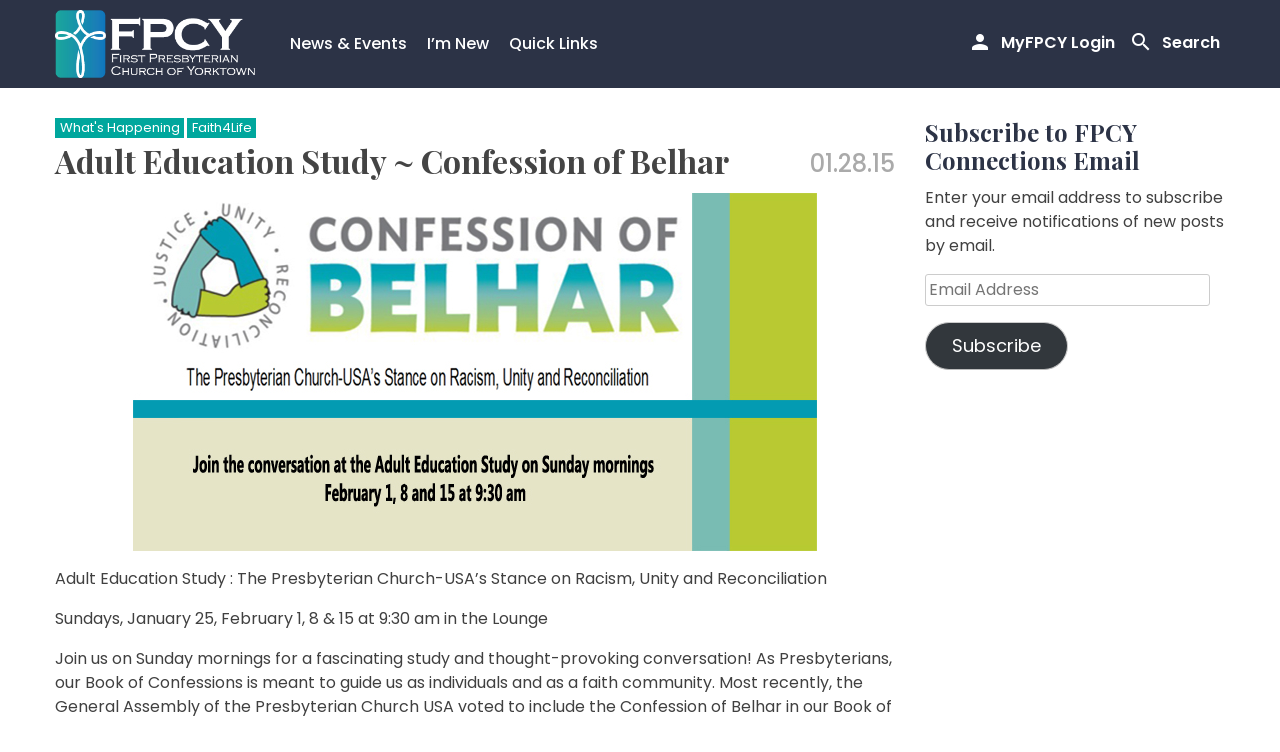

--- FILE ---
content_type: text/html; charset=UTF-8
request_url: https://fpcyorktown.org/news/adult-education-study-confession-of-belhar/
body_size: 11162
content:
<!doctype html>
<html lang="en-US" prefix="og: https://ogp.me/ns#">
<head>
	<meta charset="UTF-8">
	<meta name="viewport" content="width=device-width, initial-scale=1">
	<link rel="profile" href="https://gmpg.org/xfn/11">

	
<!-- Search Engine Optimization by Rank Math - https://rankmath.com/ -->
<title>Adult Education Study ~ Confession of Belhar</title>
<meta name="description" content="Adult Education Study : The Presbyterian Church-USA’s Stance on Racism, Unity and Reconciliation"/>
<meta name="robots" content="follow, index, max-snippet:-1, max-video-preview:-1, max-image-preview:large"/>
<link rel="canonical" href="https://fpcyorktown.org/news/adult-education-study-confession-of-belhar/" />
<meta property="og:locale" content="en_US" />
<meta property="og:type" content="article" />
<meta property="og:title" content="Adult Education Study ~ Confession of Belhar" />
<meta property="og:description" content="Adult Education Study : The Presbyterian Church-USA’s Stance on Racism, Unity and Reconciliation" />
<meta property="og:url" content="https://fpcyorktown.org/news/adult-education-study-confession-of-belhar/" />
<meta property="og:site_name" content="First Presbyterian Church of Yorktown New York" />
<meta property="article:section" content="What&#039;s Happening" />
<meta property="og:image" content="https://fpcyorktown.org/wp-content/uploads/2015/01/Confessions-of-Belhar-POST.jpg" />
<meta property="og:image:secure_url" content="https://fpcyorktown.org/wp-content/uploads/2015/01/Confessions-of-Belhar-POST.jpg" />
<meta property="og:image:width" content="684" />
<meta property="og:image:height" content="358" />
<meta property="og:image:alt" content="Adult Education Study ~ Confession of Belhar" />
<meta property="og:image:type" content="image/jpeg" />
<meta property="article:published_time" content="2015-01-28T16:43:13-05:00" />
<meta name="twitter:card" content="summary_large_image" />
<meta name="twitter:title" content="Adult Education Study ~ Confession of Belhar" />
<meta name="twitter:description" content="Adult Education Study : The Presbyterian Church-USA’s Stance on Racism, Unity and Reconciliation" />
<meta name="twitter:image" content="https://fpcyorktown.org/wp-content/uploads/2015/01/Confessions-of-Belhar-POST.jpg" />
<meta name="twitter:label1" content="Written by" />
<meta name="twitter:data1" content="Donna Gresh" />
<meta name="twitter:label2" content="Time to read" />
<meta name="twitter:data2" content="Less than a minute" />
<script type="application/ld+json" class="rank-math-schema">{"@context":"https://schema.org","@graph":[{"@type":"Place","@id":"https://fpcyorktown.org/#place","geo":{"@type":"GeoCoordinates","latitude":"41.2943287","longitude":"-73.8091438"},"hasMap":"https://www.google.com/maps/search/?api=1&amp;query=41.2943287,-73.8091438","address":{"@type":"PostalAddress","streetAddress":"2880 Crompond Road","addressLocality":"Yorktown Heights","addressRegion":"NY","postalCode":"10598"}},{"@type":"Organization","@id":"https://fpcyorktown.org/#organization","name":"First Presbyterian Church of Yorktown","url":"https://fpcyorktown.org","address":{"@type":"PostalAddress","streetAddress":"2880 Crompond Road","addressLocality":"Yorktown Heights","addressRegion":"NY","postalCode":"10598"},"logo":{"@type":"ImageObject","@id":"https://fpcyorktown.org/#logo","url":"https://fpcyorktown.org/wp-content/uploads/2021/04/FPCY_logo_white.png","contentUrl":"https://fpcyorktown.org/wp-content/uploads/2021/04/FPCY_logo_white.png","caption":"First Presbyterian Church of Yorktown","inLanguage":"en-US","width":"356","height":"120"},"contactPoint":[{"@type":"ContactPoint","telephone":"+1-914-245-2186","contactType":"customer support"}],"location":{"@id":"https://fpcyorktown.org/#place"}},{"@type":"WebSite","@id":"https://fpcyorktown.org/#website","url":"https://fpcyorktown.org","name":"First Presbyterian Church of Yorktown","publisher":{"@id":"https://fpcyorktown.org/#organization"},"inLanguage":"en-US"},{"@type":"ImageObject","@id":"https://fpcyorktown.org/wp-content/uploads/2015/01/Confessions-of-Belhar-BLOG-copy.jpg","url":"https://fpcyorktown.org/wp-content/uploads/2015/01/Confessions-of-Belhar-BLOG-copy.jpg","width":"297","height":"140","inLanguage":"en-US"},{"@type":"WebPage","@id":"https://fpcyorktown.org/news/adult-education-study-confession-of-belhar/#webpage","url":"https://fpcyorktown.org/news/adult-education-study-confession-of-belhar/","name":"Adult Education Study ~ Confession of Belhar","datePublished":"2015-01-28T16:43:13-05:00","dateModified":"2015-01-28T16:43:13-05:00","isPartOf":{"@id":"https://fpcyorktown.org/#website"},"primaryImageOfPage":{"@id":"https://fpcyorktown.org/wp-content/uploads/2015/01/Confessions-of-Belhar-BLOG-copy.jpg"},"inLanguage":"en-US"},{"@type":"Person","@id":"https://fpcyorktown.org/author/donnalgresh/","name":"Donna Gresh","url":"https://fpcyorktown.org/author/donnalgresh/","image":{"@type":"ImageObject","@id":"https://secure.gravatar.com/avatar/9b2c818a5a2e7aa47905e341f83ca1aa0fcb4e36305cad11fdeda13fdee6d4f6?s=96&amp;d=mm&amp;r=g","url":"https://secure.gravatar.com/avatar/9b2c818a5a2e7aa47905e341f83ca1aa0fcb4e36305cad11fdeda13fdee6d4f6?s=96&amp;d=mm&amp;r=g","caption":"Donna Gresh","inLanguage":"en-US"},"worksFor":{"@id":"https://fpcyorktown.org/#organization"}},{"@type":"BlogPosting","headline":"Adult Education Study ~ Confession of Belhar","datePublished":"2015-01-28T16:43:13-05:00","dateModified":"2015-01-28T16:43:13-05:00","articleSection":"What's Happening, Faith4Life","author":{"@id":"https://fpcyorktown.org/author/donnalgresh/","name":"Donna Gresh"},"publisher":{"@id":"https://fpcyorktown.org/#organization"},"description":"Adult Education Study : The Presbyterian Church-USA\u2019s Stance on Racism, Unity and Reconciliation","name":"Adult Education Study ~ Confession of Belhar","@id":"https://fpcyorktown.org/news/adult-education-study-confession-of-belhar/#richSnippet","isPartOf":{"@id":"https://fpcyorktown.org/news/adult-education-study-confession-of-belhar/#webpage"},"image":{"@id":"https://fpcyorktown.org/wp-content/uploads/2015/01/Confessions-of-Belhar-BLOG-copy.jpg"},"inLanguage":"en-US","mainEntityOfPage":{"@id":"https://fpcyorktown.org/news/adult-education-study-confession-of-belhar/#webpage"}}]}</script>
<!-- /Rank Math WordPress SEO plugin -->

<link rel='dns-prefetch' href='//stats.wp.com' />
<link rel='dns-prefetch' href='//fonts.googleapis.com' />
<link rel="alternate" type="application/rss+xml" title="First Presbyterian Church of Yorktown New York &raquo; Feed" href="https://fpcyorktown.org/feed/" />
<link rel="alternate" type="application/rss+xml" title="First Presbyterian Church of Yorktown New York &raquo; Comments Feed" href="https://fpcyorktown.org/comments/feed/" />
<link rel="alternate" type="application/rss+xml" title="First Presbyterian Church of Yorktown New York &raquo; Adult Education Study ~ Confession of Belhar Comments Feed" href="https://fpcyorktown.org/news/adult-education-study-confession-of-belhar/feed/" />
<link rel="alternate" title="oEmbed (JSON)" type="application/json+oembed" href="https://fpcyorktown.org/wp-json/oembed/1.0/embed?url=https%3A%2F%2Ffpcyorktown.org%2Fnews%2Fadult-education-study-confession-of-belhar%2F" />
<link rel="alternate" title="oEmbed (XML)" type="text/xml+oembed" href="https://fpcyorktown.org/wp-json/oembed/1.0/embed?url=https%3A%2F%2Ffpcyorktown.org%2Fnews%2Fadult-education-study-confession-of-belhar%2F&#038;format=xml" />
<style id='wp-img-auto-sizes-contain-inline-css'>
img:is([sizes=auto i],[sizes^="auto," i]){contain-intrinsic-size:3000px 1500px}
/*# sourceURL=wp-img-auto-sizes-contain-inline-css */
</style>

<style id='wp-emoji-styles-inline-css'>

	img.wp-smiley, img.emoji {
		display: inline !important;
		border: none !important;
		box-shadow: none !important;
		height: 1em !important;
		width: 1em !important;
		margin: 0 0.07em !important;
		vertical-align: -0.1em !important;
		background: none !important;
		padding: 0 !important;
	}
/*# sourceURL=wp-emoji-styles-inline-css */
</style>
<link rel='stylesheet' id='wp-block-library-css' href='https://fpcyorktown.org/wp-includes/css/dist/block-library/style.min.css?ver=6.9' media='all' />
<style id='global-styles-inline-css'>
:root{--wp--preset--aspect-ratio--square: 1;--wp--preset--aspect-ratio--4-3: 4/3;--wp--preset--aspect-ratio--3-4: 3/4;--wp--preset--aspect-ratio--3-2: 3/2;--wp--preset--aspect-ratio--2-3: 2/3;--wp--preset--aspect-ratio--16-9: 16/9;--wp--preset--aspect-ratio--9-16: 9/16;--wp--preset--color--black: #000000;--wp--preset--color--cyan-bluish-gray: #abb8c3;--wp--preset--color--white: #ffffff;--wp--preset--color--pale-pink: #f78da7;--wp--preset--color--vivid-red: #cf2e2e;--wp--preset--color--luminous-vivid-orange: #ff6900;--wp--preset--color--luminous-vivid-amber: #fcb900;--wp--preset--color--light-green-cyan: #7bdcb5;--wp--preset--color--vivid-green-cyan: #00d084;--wp--preset--color--pale-cyan-blue: #8ed1fc;--wp--preset--color--vivid-cyan-blue: #0693e3;--wp--preset--color--vivid-purple: #9b51e0;--wp--preset--gradient--vivid-cyan-blue-to-vivid-purple: linear-gradient(135deg,rgb(6,147,227) 0%,rgb(155,81,224) 100%);--wp--preset--gradient--light-green-cyan-to-vivid-green-cyan: linear-gradient(135deg,rgb(122,220,180) 0%,rgb(0,208,130) 100%);--wp--preset--gradient--luminous-vivid-amber-to-luminous-vivid-orange: linear-gradient(135deg,rgb(252,185,0) 0%,rgb(255,105,0) 100%);--wp--preset--gradient--luminous-vivid-orange-to-vivid-red: linear-gradient(135deg,rgb(255,105,0) 0%,rgb(207,46,46) 100%);--wp--preset--gradient--very-light-gray-to-cyan-bluish-gray: linear-gradient(135deg,rgb(238,238,238) 0%,rgb(169,184,195) 100%);--wp--preset--gradient--cool-to-warm-spectrum: linear-gradient(135deg,rgb(74,234,220) 0%,rgb(151,120,209) 20%,rgb(207,42,186) 40%,rgb(238,44,130) 60%,rgb(251,105,98) 80%,rgb(254,248,76) 100%);--wp--preset--gradient--blush-light-purple: linear-gradient(135deg,rgb(255,206,236) 0%,rgb(152,150,240) 100%);--wp--preset--gradient--blush-bordeaux: linear-gradient(135deg,rgb(254,205,165) 0%,rgb(254,45,45) 50%,rgb(107,0,62) 100%);--wp--preset--gradient--luminous-dusk: linear-gradient(135deg,rgb(255,203,112) 0%,rgb(199,81,192) 50%,rgb(65,88,208) 100%);--wp--preset--gradient--pale-ocean: linear-gradient(135deg,rgb(255,245,203) 0%,rgb(182,227,212) 50%,rgb(51,167,181) 100%);--wp--preset--gradient--electric-grass: linear-gradient(135deg,rgb(202,248,128) 0%,rgb(113,206,126) 100%);--wp--preset--gradient--midnight: linear-gradient(135deg,rgb(2,3,129) 0%,rgb(40,116,252) 100%);--wp--preset--font-size--small: 13px;--wp--preset--font-size--medium: 20px;--wp--preset--font-size--large: 36px;--wp--preset--font-size--x-large: 42px;--wp--preset--spacing--20: 0.44rem;--wp--preset--spacing--30: 0.67rem;--wp--preset--spacing--40: 1rem;--wp--preset--spacing--50: 1.5rem;--wp--preset--spacing--60: 2.25rem;--wp--preset--spacing--70: 3.38rem;--wp--preset--spacing--80: 5.06rem;--wp--preset--shadow--natural: 6px 6px 9px rgba(0, 0, 0, 0.2);--wp--preset--shadow--deep: 12px 12px 50px rgba(0, 0, 0, 0.4);--wp--preset--shadow--sharp: 6px 6px 0px rgba(0, 0, 0, 0.2);--wp--preset--shadow--outlined: 6px 6px 0px -3px rgb(255, 255, 255), 6px 6px rgb(0, 0, 0);--wp--preset--shadow--crisp: 6px 6px 0px rgb(0, 0, 0);}:where(.is-layout-flex){gap: 0.5em;}:where(.is-layout-grid){gap: 0.5em;}body .is-layout-flex{display: flex;}.is-layout-flex{flex-wrap: wrap;align-items: center;}.is-layout-flex > :is(*, div){margin: 0;}body .is-layout-grid{display: grid;}.is-layout-grid > :is(*, div){margin: 0;}:where(.wp-block-columns.is-layout-flex){gap: 2em;}:where(.wp-block-columns.is-layout-grid){gap: 2em;}:where(.wp-block-post-template.is-layout-flex){gap: 1.25em;}:where(.wp-block-post-template.is-layout-grid){gap: 1.25em;}.has-black-color{color: var(--wp--preset--color--black) !important;}.has-cyan-bluish-gray-color{color: var(--wp--preset--color--cyan-bluish-gray) !important;}.has-white-color{color: var(--wp--preset--color--white) !important;}.has-pale-pink-color{color: var(--wp--preset--color--pale-pink) !important;}.has-vivid-red-color{color: var(--wp--preset--color--vivid-red) !important;}.has-luminous-vivid-orange-color{color: var(--wp--preset--color--luminous-vivid-orange) !important;}.has-luminous-vivid-amber-color{color: var(--wp--preset--color--luminous-vivid-amber) !important;}.has-light-green-cyan-color{color: var(--wp--preset--color--light-green-cyan) !important;}.has-vivid-green-cyan-color{color: var(--wp--preset--color--vivid-green-cyan) !important;}.has-pale-cyan-blue-color{color: var(--wp--preset--color--pale-cyan-blue) !important;}.has-vivid-cyan-blue-color{color: var(--wp--preset--color--vivid-cyan-blue) !important;}.has-vivid-purple-color{color: var(--wp--preset--color--vivid-purple) !important;}.has-black-background-color{background-color: var(--wp--preset--color--black) !important;}.has-cyan-bluish-gray-background-color{background-color: var(--wp--preset--color--cyan-bluish-gray) !important;}.has-white-background-color{background-color: var(--wp--preset--color--white) !important;}.has-pale-pink-background-color{background-color: var(--wp--preset--color--pale-pink) !important;}.has-vivid-red-background-color{background-color: var(--wp--preset--color--vivid-red) !important;}.has-luminous-vivid-orange-background-color{background-color: var(--wp--preset--color--luminous-vivid-orange) !important;}.has-luminous-vivid-amber-background-color{background-color: var(--wp--preset--color--luminous-vivid-amber) !important;}.has-light-green-cyan-background-color{background-color: var(--wp--preset--color--light-green-cyan) !important;}.has-vivid-green-cyan-background-color{background-color: var(--wp--preset--color--vivid-green-cyan) !important;}.has-pale-cyan-blue-background-color{background-color: var(--wp--preset--color--pale-cyan-blue) !important;}.has-vivid-cyan-blue-background-color{background-color: var(--wp--preset--color--vivid-cyan-blue) !important;}.has-vivid-purple-background-color{background-color: var(--wp--preset--color--vivid-purple) !important;}.has-black-border-color{border-color: var(--wp--preset--color--black) !important;}.has-cyan-bluish-gray-border-color{border-color: var(--wp--preset--color--cyan-bluish-gray) !important;}.has-white-border-color{border-color: var(--wp--preset--color--white) !important;}.has-pale-pink-border-color{border-color: var(--wp--preset--color--pale-pink) !important;}.has-vivid-red-border-color{border-color: var(--wp--preset--color--vivid-red) !important;}.has-luminous-vivid-orange-border-color{border-color: var(--wp--preset--color--luminous-vivid-orange) !important;}.has-luminous-vivid-amber-border-color{border-color: var(--wp--preset--color--luminous-vivid-amber) !important;}.has-light-green-cyan-border-color{border-color: var(--wp--preset--color--light-green-cyan) !important;}.has-vivid-green-cyan-border-color{border-color: var(--wp--preset--color--vivid-green-cyan) !important;}.has-pale-cyan-blue-border-color{border-color: var(--wp--preset--color--pale-cyan-blue) !important;}.has-vivid-cyan-blue-border-color{border-color: var(--wp--preset--color--vivid-cyan-blue) !important;}.has-vivid-purple-border-color{border-color: var(--wp--preset--color--vivid-purple) !important;}.has-vivid-cyan-blue-to-vivid-purple-gradient-background{background: var(--wp--preset--gradient--vivid-cyan-blue-to-vivid-purple) !important;}.has-light-green-cyan-to-vivid-green-cyan-gradient-background{background: var(--wp--preset--gradient--light-green-cyan-to-vivid-green-cyan) !important;}.has-luminous-vivid-amber-to-luminous-vivid-orange-gradient-background{background: var(--wp--preset--gradient--luminous-vivid-amber-to-luminous-vivid-orange) !important;}.has-luminous-vivid-orange-to-vivid-red-gradient-background{background: var(--wp--preset--gradient--luminous-vivid-orange-to-vivid-red) !important;}.has-very-light-gray-to-cyan-bluish-gray-gradient-background{background: var(--wp--preset--gradient--very-light-gray-to-cyan-bluish-gray) !important;}.has-cool-to-warm-spectrum-gradient-background{background: var(--wp--preset--gradient--cool-to-warm-spectrum) !important;}.has-blush-light-purple-gradient-background{background: var(--wp--preset--gradient--blush-light-purple) !important;}.has-blush-bordeaux-gradient-background{background: var(--wp--preset--gradient--blush-bordeaux) !important;}.has-luminous-dusk-gradient-background{background: var(--wp--preset--gradient--luminous-dusk) !important;}.has-pale-ocean-gradient-background{background: var(--wp--preset--gradient--pale-ocean) !important;}.has-electric-grass-gradient-background{background: var(--wp--preset--gradient--electric-grass) !important;}.has-midnight-gradient-background{background: var(--wp--preset--gradient--midnight) !important;}.has-small-font-size{font-size: var(--wp--preset--font-size--small) !important;}.has-medium-font-size{font-size: var(--wp--preset--font-size--medium) !important;}.has-large-font-size{font-size: var(--wp--preset--font-size--large) !important;}.has-x-large-font-size{font-size: var(--wp--preset--font-size--x-large) !important;}
/*# sourceURL=global-styles-inline-css */
</style>

<style id='classic-theme-styles-inline-css'>
/*! This file is auto-generated */
.wp-block-button__link{color:#fff;background-color:#32373c;border-radius:9999px;box-shadow:none;text-decoration:none;padding:calc(.667em + 2px) calc(1.333em + 2px);font-size:1.125em}.wp-block-file__button{background:#32373c;color:#fff;text-decoration:none}
/*# sourceURL=/wp-includes/css/classic-themes.min.css */
</style>
<link rel='stylesheet' id='collapscore-css-css' href='https://fpcyorktown.org/wp-content/plugins/jquery-collapse-o-matic/css/core_style.css?ver=1.0' media='all' />
<link rel='stylesheet' id='collapseomatic-css-css' href='https://fpcyorktown.org/wp-content/plugins/jquery-collapse-o-matic/css/light_style.css?ver=1.6' media='all' />
<link rel='stylesheet' id='qtip2css-css' href='https://fpcyorktown.org/wp-content/plugins/wordpress-tooltips/js/qtip2/jquery.qtip.min.css?ver=6.9' media='all' />
<link rel='stylesheet' id='directorycss-css' href='https://fpcyorktown.org/wp-content/plugins/wordpress-tooltips/js/jdirectory/directory.min.css?ver=6.9' media='all' />
<link rel='stylesheet' id='awb-css' href='https://fpcyorktown.org/wp-content/plugins/advanced-backgrounds/assets/awb/awb.min.css?ver=1.12.8' media='all' />
<link rel='stylesheet' id='google-fonts-css' href='//fonts.googleapis.com/css2?family=Playfair+Display:wght@400;600;700&#038;family=Poppins:wght@400;500;600;700&#038;display=swap' media='all' />
<link rel='stylesheet' id='fpcyorktown-custom-css' href='https://fpcyorktown.org/wp-content/themes/fpcyorktown/css/custom.css?ver=1.0.10' media='all' />
<link rel='stylesheet' id='fpcyorktown-style-css' href='https://fpcyorktown.org/wp-content/themes/fpcyorktown/style.css?ver=1.0.10' media='all' />
<link rel='stylesheet' id='jetpack-subscriptions-css' href='https://fpcyorktown.org/wp-content/plugins/jetpack/_inc/build/subscriptions/subscriptions.min.css?ver=15.4' media='all' />
<script src="https://fpcyorktown.org/wp-includes/js/jquery/jquery.min.js?ver=3.7.1" id="jquery-core-js"></script>
<script src="https://fpcyorktown.org/wp-includes/js/jquery/jquery-migrate.min.js?ver=3.4.1" id="jquery-migrate-js"></script>
<script src="https://fpcyorktown.org/wp-content/plugins/wordpress-tooltips/js/qtip2/jquery.qtip.min.js?ver=6.9" id="qtip2js-js"></script>
<script src="https://fpcyorktown.org/wp-content/plugins/wordpress-tooltips/js/jdirectory/jquery.directory.min.js?ver=6.9" id="directoryjs-js"></script>
<link rel="EditURI" type="application/rsd+xml" title="RSD" href="https://fpcyorktown.org/xmlrpc.php?rsd" />
<meta name="generator" content="WordPress 6.9" />
<link rel='shortlink' href='https://fpcyorktown.org/?p=12889' />
 	<script type="text/javascript">	
	if(typeof jQuery=='undefined')
	{
		document.write('<'+'script src="https://fpcyorktown.org/wp-content/plugins//wordpress-tooltips/js/qtip/jquery.js" type="text/javascript"></'+'script>');
	}
	</script>
	<script type="text/javascript">

	function toolTips(whichID,theTipContent)
	{
    		theTipContent = theTipContent.replace('[[[[[','');
    		theTipContent = theTipContent.replace(']]]]]','');
    		theTipContent = theTipContent.replace('@@@@','');
    		theTipContent = theTipContent.replace('####','');
    		theTipContent = theTipContent.replace('%%%%','');
    		theTipContent = theTipContent.replace('//##','');
    		theTipContent = theTipContent.replace('##]]','');
    		    		    		    		
			jQuery(whichID).qtip
			(
				{
					content:
					{
						text:theTipContent,
												
					},
   					style:
   					{
   					   						classes:' qtip-dark wordpress-tooltip-free qtip-rounded qtip-shadow '
    				},
    				position:
    				{
    					viewport: jQuery(window),
    					my: 'bottom center',
    					at: 'top center'
    				},
					show:'mouseover',
					hide: { fixed: true, delay: 200 }
				}
			)
	}
</script>
	
	<style type="text/css">
	.tooltips_table .tooltipsall
	{
		border-bottom:none !important;
	}
	.tooltips_table span {
    color: inherit !important;
	}
	.qtip-content .tooltipsall
	{
		border-bottom:none !important;
		color: inherit !important;
	}
	
		.tooltipsincontent
	{
		border-bottom:2px dotted #888;	
	}

	.tooltipsPopupCreditLink a
	{
		color:gray;
	}	
	</style>
			<style type="text/css">
			.navitems a
			{
				text-decoration: none !important;
			}
		</style>
			<style>img#wpstats{display:none}</style>
				<style type="text/css">
					.site-title,
			.site-description {
				position: absolute;
				clip: rect(1px, 1px, 1px, 1px);
				}
					</style>
		<link rel="icon" href="https://fpcyorktown.org/wp-content/uploads/2021/02/cropped-FPCY_logo_icon-1-32x32.png" sizes="32x32" />
<link rel="icon" href="https://fpcyorktown.org/wp-content/uploads/2021/02/cropped-FPCY_logo_icon-1-192x192.png" sizes="192x192" />
<link rel="apple-touch-icon" href="https://fpcyorktown.org/wp-content/uploads/2021/02/cropped-FPCY_logo_icon-1-180x180.png" />
<meta name="msapplication-TileImage" content="https://fpcyorktown.org/wp-content/uploads/2021/02/cropped-FPCY_logo_icon-1-270x270.png" />
		<style id="wp-custom-css">
			  .chairs-table {
    width: 100%;
    border-collapse: collapse;
  }
.chairs-table td:first-child {
      font-weight: bold;
      margin-bottom: 5px;
}
  .chairs-table td {
    padding: 8px;
    border-bottom: 1px solid #ddd;
    vertical-align: top;
  }
  /* Stack into blocks on small screens */
  @media (max-width: 600px) {
    .chairs-table, 
    .chairs-table tbody, 
    .chairs-table tr, 
    .chairs-table td {
      display: block;
      width: 100%;
    }
    .chairs-table tr {
      margin-bottom: 15px;
    }
    .chairs-table td:first-child {
      font-weight: bold;
      margin-bottom: 5px;
    }
  }		</style>
		
    <link rel="stylesheet" href="https://cdnjs.cloudflare.com/ajax/libs/font-awesome/6.5.2/css/all.min.css">


</head>
<body class="wp-singular post-template-default single single-post postid-12889 single-format-standard wp-custom-logo wp-theme-fpcyorktown metaslider-plugin">
<div id="page" class="site">
	<a class="skip-link screen-reader-text" href="#primary">Skip to content</a>

	<header id="masthead" class="masthead">
		<div class="masthead__wrap">
            <div class="site-branding">
                <a href="https://fpcyorktown.org/" class="custom-logo-link" rel="home"><img width="356" height="120" src="https://fpcyorktown.org/wp-content/uploads/2021/04/FPCY_logo_white.png" class="custom-logo" alt="First Presbyterian Church of Yorktown New York" decoding="async" /></a>            </div><!-- .site-branding -->

            <nav id="site-navigation" class="main-navigation">
                <div class="main-navigation__links">
                                        <a class="nav-link account-toggle" href="https://onrealm.org/myFPCY/SignIn?ReturnUrl=%2FmyFPCY" title="MyFPCY Login" target="_blank" rel="nofollow noindex noopener noreferrer">
                        <span class="nav-link-icon icon-person"></span>
                        <span class="nav-link-text">MyFPCY Login</span>
                    </a>
                                        <a class="nav-link search-toggle" href="#!" data-expandable="#qtsearchbar" title="Toggle Search">
                        <span class="nav-link-icon search-toggle-icon"></span>
                        <span class="nav-link-text">Search</span>
                    </a>
                    <button class="nav-link menu-toggle" aria-controls="primary-menu" aria-expanded="false" title="Toggle Menu">
                        <span class="nav-link-icon menu-toggle-icon"></span>
                        <span class="nav-link-text">Menu</span>
                    </button>
                </div>
                <div class="primary-menu"><ul id="primary-menu" class="menu"><li id="menu-item-28519" class="menu-item menu-item-type-custom menu-item-object-custom menu-item-has-children menu-item-28519"><a href="#">News &#038; Events</a>
<ul class="sub-menu">
	<li id="menu-item-28520" class="menu-item menu-item-type-post_type menu-item-object-page current_page_parent menu-item-28520"><a href="https://fpcyorktown.org/connections-blog/">Latest News</a></li>
	<li id="menu-item-28521" class="menu-item menu-item-type-post_type menu-item-object-page menu-item-28521"><a href="https://fpcyorktown.org/calendar/">Calendar</a></li>
	<li id="menu-item-28522" class="menu-item menu-item-type-post_type menu-item-object-page menu-item-28522"><a href="https://fpcyorktown.org/current-newsletter/">Newsletter</a></li>
	<li id="menu-item-28523" class="menu-item menu-item-type-post_type menu-item-object-page menu-item-28523"><a href="https://fpcyorktown.org/capital-campaign/">Capital Campaign</a></li>
</ul>
</li>
<li id="menu-item-28524" class="menu-item menu-item-type-custom menu-item-object-custom menu-item-has-children menu-item-28524"><a href="#">I&#8217;m New</a>
<ul class="sub-menu">
	<li id="menu-item-28525" class="menu-item menu-item-type-post_type menu-item-object-page menu-item-28525"><a href="https://fpcyorktown.org/worship/">Worship Services</a></li>
	<li id="menu-item-28527" class="menu-item menu-item-type-post_type menu-item-object-page menu-item-28527"><a href="https://fpcyorktown.org/contact/">Contact Us</a></li>
	<li id="menu-item-28528" class="menu-item menu-item-type-post_type menu-item-object-page menu-item-28528"><a href="https://fpcyorktown.org/meet-our-people/">Meet Our People</a></li>
	<li id="menu-item-28529" class="menu-item menu-item-type-post_type menu-item-object-page menu-item-28529"><a href="https://fpcyorktown.org/visitors-guide/">Visitor’s Guide</a></li>
	<li id="menu-item-28526" class="menu-item menu-item-type-post_type menu-item-object-page menu-item-28526"><a href="https://fpcyorktown.org/about-us/">About Us</a></li>
	<li id="menu-item-28530" class="menu-item menu-item-type-post_type menu-item-object-page menu-item-28530"><a href="https://fpcyorktown.org/sign-up-for-email-lists/">Sign Up for Our Email Lists</a></li>
	<li id="menu-item-32122" class="menu-item menu-item-type-post_type menu-item-object-page menu-item-32122"><a href="https://fpcyorktown.org/get-involved-with-the-church/">Get Involved With The Church</a></li>
</ul>
</li>
<li id="menu-item-28531" class="menu-item menu-item-type-custom menu-item-object-custom menu-item-has-children menu-item-28531"><a href="#">Quick Links</a>
<ul class="sub-menu">
	<li id="menu-item-28532" class="menu-item menu-item-type-post_type menu-item-object-page menu-item-28532"><a href="https://fpcyorktown.org/food-pantry/">Food Pantry</a></li>
	<li id="menu-item-32804" class="menu-item menu-item-type-post_type menu-item-object-page menu-item-32804"><a href="https://fpcyorktown.org/resources/mental-health-resources/">Mental Health Resources</a></li>
	<li id="menu-item-28539" class="menu-item menu-item-type-post_type menu-item-object-page menu-item-28539"><a href="https://fpcyorktown.org/youth-ministry/">Children and Youth</a></li>
	<li id="menu-item-28534" class="menu-item menu-item-type-post_type menu-item-object-page menu-item-28534"><a href="https://fpcyorktown.org/adult-education/">Adult Education</a></li>
	<li id="menu-item-28535" class="menu-item menu-item-type-post_type menu-item-object-page menu-item-28535"><a href="https://fpcyorktown.org/music/">Music</a></li>
	<li id="menu-item-28536" class="menu-item menu-item-type-post_type menu-item-object-page menu-item-28536"><a href="https://fpcyorktown.org/mission/">Mission</a></li>
	<li id="menu-item-28537" class="menu-item menu-item-type-post_type menu-item-object-page menu-item-28537"><a href="https://fpcyorktown.org/resources/">Resources</a></li>
	<li id="menu-item-28538" class="menu-item menu-item-type-post_type menu-item-object-page menu-item-28538"><a href="https://fpcyorktown.org/giving/">Giving</a></li>
</ul>
</li>
</ul></div>            </nav><!-- #site-navigation -->
		</div>
        <div id="qtsearchbar" class="qt-searchbar qt-expandable">
            <div class="qt-expandable-inner">
                <div class="site-container no-gutter">
                    
<form role="search"  method="get" class="search-form search-form-grid" action="https://fpcyorktown.org/">
    <div class="row">
        <div class="col-xs-12 col-sm-10 col-no-gutter">
            <label for="search-form-1" class="sr-only screen-reader-text">Search&hellip;</label>
            <input type="search" id="search-form-1" class="search-field" value="" name="s" placeholder="Type and press enter …"/>
        </div>
        <div class="col-xs-12 col-sm-2 col-no-gutter">
            <input type="submit" class="search-submit" value="Search" />
        </div>
    </div>
</form>                </div>
            </div>
        </div>
	</header><!-- #masthead -->

	<div class="site-container content-wrapper">
        <main id="primary" class="content-area">
            
<article id="post-12889" class="flayout post-12889 post type-post status-publish format-standard has-post-thumbnail hentry category-news category-faith4life">
    	
    <div class="flayout__body">
        <header class="entry-header">
            <ul class="post-categories">
	<li><a href="https://fpcyorktown.org/category/news/" rel="category tag">What's Happening</a></li>
	<li><a href="https://fpcyorktown.org/category/faith4life/" rel="category tag">Faith4Life</a></li></ul>            <h1 class="entry-title">Adult Education Study ~ Confession of Belhar</h1>                <div class="entry-meta">
                    <span class="posted-on"><time class="entry-date published updated" datetime="2015-01-28T16:43:13-05:00">01.28.15</time></span>                </div><!-- .entry-meta -->
                    </header><!-- .entry-header -->

        <div class="entry-content">
            <p><a href="https://fpcyorktown.org/wp-content/uploads/2015/01/Confessions-of-Belhar-POST.jpg"><img fetchpriority="high" decoding="async" class="aligncenter wp-image-12892 size-full" src="https://fpcyorktown.org/wp-content/uploads/2015/01/Confessions-of-Belhar-POST.jpg" alt="Confessions of Belhar POST" width="684" height="358" /></a></p>
<p>Adult Education Study : The Presbyterian Church-USA’s Stance on Racism, Unity and Reconciliation</p>
<p>Sundays, January 25, February 1, 8 &amp; 15 at 9:30 am in the Lounge</p>
<p>Join us on Sunday mornings for a fascinating study and thought-provoking conversation! As Presbyterians, our Book of Confessions is meant to guide us as individuals and as a faith community. Most recently, the General Assembly of the Presbyterian Church USA voted to include the Confession of Belhar in our Book of Confessions. Belhar was written by the Dutch Reformed Mission Church as a theological challenge to South African apartheid. This dynamic study will explore the Confession of Belhar, its historical context, relevant scripture passages, and the legacy of racism in the United States.</p>
<p>&nbsp;</p>
        </div><!-- .entry-content -->

                    <footer class="entry-footer">
                            </footer><!-- .entry-footer -->
            </div>
</article><!-- #post-12889 -->

	<nav class="navigation post-navigation" aria-label="Posts">
		<h2 class="screen-reader-text">Post navigation</h2>
		<div class="nav-links"><div class="nav-previous"><a href="https://fpcyorktown.org/services/batman-spiderman-skywalker-spock-january-25-2015/" rel="prev"><span class="nav-subtitle">Previous:</span> <span class="nav-title">Batman, Spiderman, Skywalker, Spock &#8211; January 25, 2015</span></a></div><div class="nav-next"><a href="https://fpcyorktown.org/ourmission/a-look-inside-the-noontime-meal-at-the-peekskill-salvation-army/" rel="next"><span class="nav-subtitle">Next:</span> <span class="nav-title">A Look Inside the Noontime Meal at the Peekskill Salvation Army</span></a></div></div>
	</nav>            
            <div class="row row-no-gutter sidebar-below-blog">
                <div class="col-xs-12 col-sm-6">
                                                        </div>
                <div class="col-xs-12 col-sm-6">
                                                        </div>
            </div>
        </main><!-- #main -->

        
<aside id="secondary" class="widget-area">
	<section id="blog_subscription-3" class="widget widget_blog_subscription jetpack_subscription_widget"><h2 class="widget-title">Subscribe to FPCY Connections Email</h2>
			<div class="wp-block-jetpack-subscriptions__container">
			<form action="#" method="post" accept-charset="utf-8" id="subscribe-blog-blog_subscription-3"
				data-blog="190182360"
				data-post_access_level="everybody" >
									<div id="subscribe-text"><p>Enter your email address to subscribe and receive notifications of new posts by email.</p>
</div>
										<p id="subscribe-email">
						<label id="jetpack-subscribe-label"
							class="screen-reader-text"
							for="subscribe-field-blog_subscription-3">
							Email Address						</label>
						<input type="email" name="email" autocomplete="email" required="required"
																					value=""
							id="subscribe-field-blog_subscription-3"
							placeholder="Email Address"
						/>
					</p>

					<p id="subscribe-submit"
											>
						<input type="hidden" name="action" value="subscribe"/>
						<input type="hidden" name="source" value="https://fpcyorktown.org/news/adult-education-study-confession-of-belhar/"/>
						<input type="hidden" name="sub-type" value="widget"/>
						<input type="hidden" name="redirect_fragment" value="subscribe-blog-blog_subscription-3"/>
						<input type="hidden" id="_wpnonce" name="_wpnonce" value="d6f97249eb" /><input type="hidden" name="_wp_http_referer" value="/news/adult-education-study-confession-of-belhar/" />						<button type="submit"
															class="wp-block-button__link"
																					name="jetpack_subscriptions_widget"
						>
							Subscribe						</button>
					</p>
							</form>
						</div>
			
</section></aside><!-- #secondary -->
    </div>


	<footer id="colophon" class="site-footer">
		<div class="site-footer__wrap">
            <div class="row">
                                <div class="col-xs-12">
                                            <div class="footer-copy">
                            &copy; 1998-2025 The First Presbyterian Church of Yorktown<br />
2880 Crompond Road<br />
Yorktown Heights, NY, 10598<br />
(914) 245-2186                        </div>
                                                                <p class="service-timing text-gradient">Worship at 8:00 and 10:30am</p>
                                    </div>
                                <div class="col-xs-12 col-gutter-lr">
                    <ul class="sos-social-links">
        <li>
        <a title="Facebook" href="https://www.facebook.com/fpcyorktown?v=info&#038;ref=ts" target="_blank" rel="nofollow noindex noopener noreferrer">
            <i class="icon-facebook qt-socialicon"></i>
        </a>
    </li>
            <li>
        <a title="X" href="https://twitter.com/fpcyorktown" target="_blank" rel="nofollow noindex noopener noreferrer">
            <!-- <i class="icon-twitter qt-socialicon"></i> -->
            <i class="fa-brands fa-x-twitter"></i>
        </a>
    </li>
            <li>
        <a title="Instagram" href="https://www.instagram.com/fpcyorktown/" target="_blank" rel="nofollow noindex noopener noreferrer">
            <i class="icon-instagram qt-socialicon"></i>
        </a>
    </li>
    
    <li>
        <a title="Bluesky" href="https://bsky.app/profile/fpcyorktown.bsky.social" target="_blank" rel="nofollow noindex noopener noreferrer">
        <i class="fa-brands fa-bluesky"></i>
        </a>
    </li>

    <li>
        <a title="YouTube" href="https://www.youtube.com/@FPCYorktown/streams" target="_blank" rel="nofollow noindex noopener noreferrer">
        <i class="fa-brands fa-square-youtube"></i>
        </a>
    </li>
   

        <li>
        <a title="Contact Us" href="/contact/" >
            <i class="icon-envelope qt-socialicon"></i>
        </a>
    </li>
    </ul>                </div>
                <div class="col-xs-12" style="text-align: center;">
                <a target="_blank" title="Presbyterian Church (U.S.A.)" href="https://www.pcusa.org/">
    <img alt="Presbyterian Church (U.S.A.)" style="width: 100px;" src="https://fpcyorktown.org/wp-content/themes/fpcyorktown/img/Presbyterian_Church_USA.png">
</a>

</div>


                <div class="col-xs-12">
                    <div class="menu-footer-links-container"><ul id="footer-menu" class="footer-menu"><li id="menu-item-208" class="menu-item menu-item-type-post_type menu-item-object-page menu-item-208"><a href="https://fpcyorktown.org/privacy-policy/">Privacy Policy</a></li>
<li id="menu-item-209" class="menu-item menu-item-type-post_type menu-item-object-page menu-item-209"><a href="https://fpcyorktown.org/terms-of-use/">Terms of Use</a></li>
<li id="menu-item-207" class="menu-item menu-item-type-post_type menu-item-object-page menu-item-207"><a href="https://fpcyorktown.org/disclaimer/">Disclaimer</a></li>
<li id="menu-item-206" class="menu-item menu-item-type-post_type menu-item-object-page menu-item-206"><a href="https://fpcyorktown.org/contact/">Contact Us</a></li>
<li id="menu-item-101" class="menu-item menu-item-type-custom menu-item-object-custom menu-item-101"><a href="/wp-admin/">Log in</a></li>
</ul></div>                </div>
            </div>
		</div><!-- .site-info -->
	</footer><!-- #colophon -->
</div><!-- #page -->

<script type="speculationrules">
{"prefetch":[{"source":"document","where":{"and":[{"href_matches":"/*"},{"not":{"href_matches":["/wp-*.php","/wp-admin/*","/wp-content/uploads/*","/wp-content/*","/wp-content/plugins/*","/wp-content/themes/fpcyorktown/*","/*\\?(.+)"]}},{"not":{"selector_matches":"a[rel~=\"nofollow\"]"}},{"not":{"selector_matches":".no-prefetch, .no-prefetch a"}}]},"eagerness":"conservative"}]}
</script>
<script type="text/javascript">
var inboxs = new Array();
inboxs['hidezeronumberitem'] = "yes";
inboxs['selectors'] = '.tooltips_list > span';
inboxs['navitemdefaultsize'] = '12px'; 
inboxs['navitemselectedsize'] = '14px';
inboxs['number'] = "no";
jQuery(document).ready(function () {
	jQuery('.member_directory_table').directory(inboxs);
		jQuery('.navitem').css('font-size','12px');	
})
</script>
<script type="text/javascript">			jQuery(document).ready(function () {
				jQuery('.tooltips_table_items .tooltips_table_title .tooltipsall').each
				(function()
				{
				disabletooltipforclassandidSinglei = jQuery(this).text();
				jQuery(this).replaceWith(disabletooltipforclassandidSinglei);
				})
			})
			</script><script type="text/javascript">				jQuery(document).ready(function () {
					jQuery('.tooltips_table_items .tooltips_table_content .tooltipsall').each
					(function()
					{
					disabletooltipforclassandidSinglei = jQuery(this).html();
					jQuery(this).replaceWith(disabletooltipforclassandidSinglei);
					})
				})
				</script><script type="text/javascript">			jQuery(document).ready(function () {
				jQuery('.tooltips_table_items .tooltips_table_title .tooltipsall').each
				(function()
				{
				disabletooltipforclassandidSinglei = jQuery(this).text();
				jQuery(this).replaceWith(disabletooltipforclassandidSinglei);
				})
			})
			</script><script type="text/javascript">				jQuery(document).ready(function () {
					jQuery('.tooltips_table_items .tooltips_table_content .tooltipsall').each
					(function()
					{
					disabletooltipforclassandidSinglei = jQuery(this).html();
					jQuery(this).replaceWith(disabletooltipforclassandidSinglei);
					})
				})
				</script><script type="text/javascript">
jQuery("document").ready(function()
{
	jQuery("body img").each(function()
	{
		if ((jQuery(this).parent("a").attr('title') != '' )  && (jQuery(this).parent("a").attr('title') != undefined ))
		{
			toolTips(jQuery(this).parent("a"),jQuery(this).parent("a").attr('title'));
		}
		else
		{
			var tempAlt = jQuery(this).attr('alt');
			if (typeof(tempAlt) !== "undefined")
			{
				tempAlt = tempAlt.replace(' ', '');
				if (tempAlt == '')
				{

				}
				else
				{
					toolTips(jQuery(this),jQuery(this).attr('alt'));
				}
			}
		}
	}

	);
})
</script>
<script type="text/javascript">
var inboxs = new Array();
inboxs['language'] = "en";
inboxs['hidezeronumberitem'] = "no";
inboxs['navitemselectedsize'] = '18px';
inboxs['selectors'] = '.tooltips_list > span';
inboxs['navitemdefaultsize'] = '12px';
inboxs['number'] = "yes";
jQuery(document).ready(function () {
	jQuery('.tooltips_directory').directory(inboxs); 
	jQuery('.navitem').css('font-size','12px');	
})
</script>
<script type="text/javascript">			jQuery(document).ready(function () {
				jQuery('.tooltips_table_items .tooltips_table_title .tooltipsall').each
				(function()
				{
				disabletooltipforclassandidSinglei = jQuery(this).text();
				jQuery(this).replaceWith(disabletooltipforclassandidSinglei);
				})
			})
			</script><script type="text/javascript">				jQuery(document).ready(function () {
					jQuery('.tooltips_table_items .tooltips_table_content .tooltipsall').each
					(function()
					{
					disabletooltipforclassandidSinglei = jQuery(this).html();
					jQuery(this).replaceWith(disabletooltipforclassandidSinglei);
					})
				})
				</script><script id="collapseomatic-js-js-before">
const com_options = {"colomatduration":"fast","colomatslideEffect":"slideFade","colomatpauseInit":"","colomattouchstart":""}
//# sourceURL=collapseomatic-js-js-before
</script>
<script src="https://fpcyorktown.org/wp-content/plugins/jquery-collapse-o-matic/js/collapse.js?ver=1.7.2" id="collapseomatic-js-js"></script>
<script src="https://fpcyorktown.org/wp-content/themes/fpcyorktown/js/glide.js?ver=1.0.10" id="fpcyorktown-glide-js"></script>
<script src="https://fpcyorktown.org/wp-content/themes/fpcyorktown/js/slick.min.js?ver=1.0.10" id="fpcyorktown-slick-js"></script>
<script src="https://fpcyorktown.org/wp-content/themes/fpcyorktown/js/jquery.dropdown.js?ver=1.0.10" id="fpcyorktown-dropdown-js"></script>
<script src="https://fpcyorktown.org/wp-content/themes/fpcyorktown/js/custom.js?ver=1.0.10" id="fpcyorktown-custom-js"></script>
<script src="https://fpcyorktown.org/wp-includes/js/comment-reply.min.js?ver=6.9" id="comment-reply-js" async data-wp-strategy="async" fetchpriority="low"></script>
<script id="jetpack-stats-js-before">
_stq = window._stq || [];
_stq.push([ "view", {"v":"ext","blog":"190182360","post":"12889","tz":"-5","srv":"fpcyorktown.org","j":"1:15.4"} ]);
_stq.push([ "clickTrackerInit", "190182360", "12889" ]);
//# sourceURL=jetpack-stats-js-before
</script>
<script src="https://stats.wp.com/e-202603.js" id="jetpack-stats-js" defer data-wp-strategy="defer"></script>
<script id="wp-emoji-settings" type="application/json">
{"baseUrl":"https://s.w.org/images/core/emoji/17.0.2/72x72/","ext":".png","svgUrl":"https://s.w.org/images/core/emoji/17.0.2/svg/","svgExt":".svg","source":{"concatemoji":"https://fpcyorktown.org/wp-includes/js/wp-emoji-release.min.js?ver=6.9"}}
</script>
<script type="module">
/*! This file is auto-generated */
const a=JSON.parse(document.getElementById("wp-emoji-settings").textContent),o=(window._wpemojiSettings=a,"wpEmojiSettingsSupports"),s=["flag","emoji"];function i(e){try{var t={supportTests:e,timestamp:(new Date).valueOf()};sessionStorage.setItem(o,JSON.stringify(t))}catch(e){}}function c(e,t,n){e.clearRect(0,0,e.canvas.width,e.canvas.height),e.fillText(t,0,0);t=new Uint32Array(e.getImageData(0,0,e.canvas.width,e.canvas.height).data);e.clearRect(0,0,e.canvas.width,e.canvas.height),e.fillText(n,0,0);const a=new Uint32Array(e.getImageData(0,0,e.canvas.width,e.canvas.height).data);return t.every((e,t)=>e===a[t])}function p(e,t){e.clearRect(0,0,e.canvas.width,e.canvas.height),e.fillText(t,0,0);var n=e.getImageData(16,16,1,1);for(let e=0;e<n.data.length;e++)if(0!==n.data[e])return!1;return!0}function u(e,t,n,a){switch(t){case"flag":return n(e,"\ud83c\udff3\ufe0f\u200d\u26a7\ufe0f","\ud83c\udff3\ufe0f\u200b\u26a7\ufe0f")?!1:!n(e,"\ud83c\udde8\ud83c\uddf6","\ud83c\udde8\u200b\ud83c\uddf6")&&!n(e,"\ud83c\udff4\udb40\udc67\udb40\udc62\udb40\udc65\udb40\udc6e\udb40\udc67\udb40\udc7f","\ud83c\udff4\u200b\udb40\udc67\u200b\udb40\udc62\u200b\udb40\udc65\u200b\udb40\udc6e\u200b\udb40\udc67\u200b\udb40\udc7f");case"emoji":return!a(e,"\ud83e\u1fac8")}return!1}function f(e,t,n,a){let r;const o=(r="undefined"!=typeof WorkerGlobalScope&&self instanceof WorkerGlobalScope?new OffscreenCanvas(300,150):document.createElement("canvas")).getContext("2d",{willReadFrequently:!0}),s=(o.textBaseline="top",o.font="600 32px Arial",{});return e.forEach(e=>{s[e]=t(o,e,n,a)}),s}function r(e){var t=document.createElement("script");t.src=e,t.defer=!0,document.head.appendChild(t)}a.supports={everything:!0,everythingExceptFlag:!0},new Promise(t=>{let n=function(){try{var e=JSON.parse(sessionStorage.getItem(o));if("object"==typeof e&&"number"==typeof e.timestamp&&(new Date).valueOf()<e.timestamp+604800&&"object"==typeof e.supportTests)return e.supportTests}catch(e){}return null}();if(!n){if("undefined"!=typeof Worker&&"undefined"!=typeof OffscreenCanvas&&"undefined"!=typeof URL&&URL.createObjectURL&&"undefined"!=typeof Blob)try{var e="postMessage("+f.toString()+"("+[JSON.stringify(s),u.toString(),c.toString(),p.toString()].join(",")+"));",a=new Blob([e],{type:"text/javascript"});const r=new Worker(URL.createObjectURL(a),{name:"wpTestEmojiSupports"});return void(r.onmessage=e=>{i(n=e.data),r.terminate(),t(n)})}catch(e){}i(n=f(s,u,c,p))}t(n)}).then(e=>{for(const n in e)a.supports[n]=e[n],a.supports.everything=a.supports.everything&&a.supports[n],"flag"!==n&&(a.supports.everythingExceptFlag=a.supports.everythingExceptFlag&&a.supports[n]);var t;a.supports.everythingExceptFlag=a.supports.everythingExceptFlag&&!a.supports.flag,a.supports.everything||((t=a.source||{}).concatemoji?r(t.concatemoji):t.wpemoji&&t.twemoji&&(r(t.twemoji),r(t.wpemoji)))});
//# sourceURL=https://fpcyorktown.org/wp-includes/js/wp-emoji-loader.min.js
</script>

</body>
</html>

<!-- Page cached by LiteSpeed Cache 7.7 on 2026-01-16 10:30:51 -->